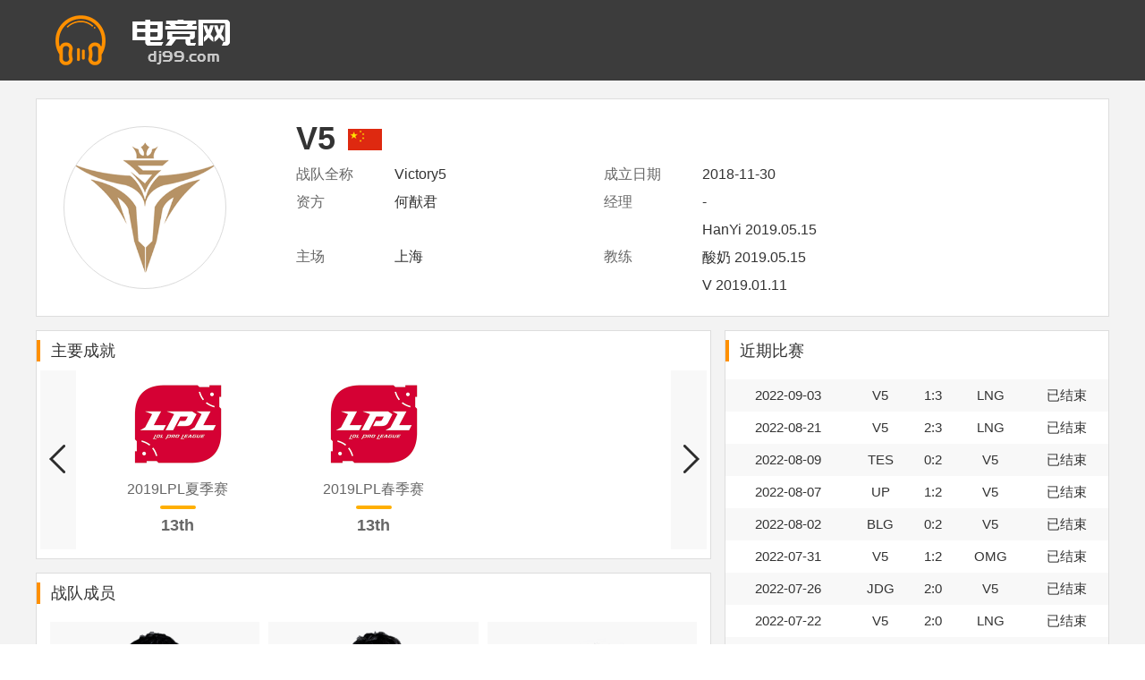

--- FILE ---
content_type: text/html; charset=utf-8
request_url: https://www.dj99.com/yingxionglianmeng/v5/
body_size: 3207
content:
<!DOCTYPE html>
<html>
    <head>
        <meta charset="utf-8">
        <meta http-equiv="X-UA-Compatible" content="IE=edge,chrome=1">
        <meta name="viewport" content="width=device-width,initial-scale=1.0,maximum-scale=1.0,user-scalable=0"/>
        <meta name="applicable-device" content="pc,mobile">
        <meta name="robots" content="all">
        <title>英雄联盟 V5战队 dj99电竞网</title>
        <link rel="stylesheet" href="/static/style/dist/public/common.css"/>
        <link rel="stylesheet" href="/static/style/dist/team/index.css"/>
    </head>
    <body>
        <div class="wrapper">
            <div class="header">
                <div class="inner">
                    <div class="mod-head">
                        <a class="logo" href="/">
                            <img src="/static/image/public/logo.png" width="240" height="90" alt="电竞网"/>
                        </a>
                    </div>
                </div>
            </div>
            <div class="container">
                <div class="inner">
                    <div class="module mod-intro">
                        <div class="bd">
                            <table>
                                <tr>
                                    <td rowspan="4" width="240"><span class="icon"><img height="160" width="160" src="/resource/upload/club/wq3yv6eyrcll3drk.png"></span></td>
                                    <td colspan="4"><h1>V5</h1>
                                        <span class="country"><img src="/resource/upload/club/hor64kjjqc5h0w7d.png"></span></td></tr>
                                <tr><td width="90"><span class="name">战队全称</span></td><td><span class="value">Victory5</span></td>
                                    <td width="90"><span class="name">成立日期</span></td><td><span class="value">2018-11-30</span></td></tr>
                                <tr><td width="90"><span class="name">资方</span></td><td><span class="value">何猷君</span></td>
                                    <td width="90"><span class="name">经理</span></td><td><span class="value">-</span></td></tr>
                                <tr><td width="90"><span class="name">主场</span></td><td ><span class="value">上海</span></td>
                                    <td width="90"><span class="name">教练</span></td><td><span class="value">
                                                                                HanYi 2019.05.15<br>
                                                                                酸奶 2019.05.15<br>
                                                                                V 2019.01.11<br>
                                                                        </span></td></tr>
                            </table>
                        </div>
                    </div>
                </div>
                <div class="inner">
                    <div class="main">
                        <div class="module mod-achievement">
                            <div class="hd"><h3>主要成就</h3></div>
                            <div class="bd">
                                <div class="box">
                                    <ul class="list">
                                                                                <li><div class="pic"><img width="100" height="100" src="/resource/upload/img/game/match/3e0w6abxm1m7sb2e.png"></div><p class="game">2019LPL夏季赛</p><div class="line"></div><p class="rank">13th</p></li>
                                                                                <li><div class="pic"><img width="100" height="100" src="/resource/upload/img/game/match/wyh8rb0amcllnwib.png"></div><p class="game">2019LPL春季赛</p><div class="line"></div><p class="rank">13th</p></li>
                                                                            </ul>
                                </div>
                                <a class="prev" href="javascript:;"><span>上一页</span></a>
                                <a class="next" href="javascript:;"><span>下一页</span></a>
                            </div>
                        </div>
                        <div class="module mod-team">
                            <div class="hd">
                                <h3>战队成员</h3>
                            </div>
                            <div class="bd">
                                <ul>
                                                                        <li><div class="box"><div class="pic"><img height="160" width="160" src="/resource/upload/player/f99y5ax14zylt48j.png"></div><p><span class="name">y4</span> <img src="/resource/upload/player/wuzuci9xagr8tvhu.png"></p><div class="popup"><p>王弄墨</p></div></div></li>
                                                                        <li><div class="box"><div class="pic"><img height="160" width="160" src="/resource/upload/player/7kb35aaxswvgzsmd.png"></div><p><span class="name">Mole</span> <img src="/resource/upload/player/niowglhd1kqitvej.png"></p><div class="popup"><p>李昊炎</p></div></div></li>
                                                                        <li><div class="box"><div class="pic"><img height="160" width="160" src="/resource/upload/player/9nbffk2vlzn2cyvd.png"></div><p><span class="name">Aliez</span> <img src="/resource/upload/player/zus6ka3gqdmxbpmf.png"></p><div class="popup"><p>黄浩</p></div></div></li>
                                                                        <li><div class="box"><div class="pic"><img height="160" width="160" src="/resource/upload/player/4jgx9hhrkri4znpt.png"></div><p><span class="name">Max</span> <img src="/resource/upload/player/09mz76wz7jplhysq.png"></p><div class="popup"><p>李孝强</p></div></div></li>
                                                                        <li><div class="box"><div class="pic"><img height="160" width="160" src="/resource/upload/player/f3zar6gs6r5h13wh.png"></div><p><span class="name">Xiaohan</span> <img src="/resource/upload/player/7829vh99oo465uf2.png"></p><div class="popup"><p>潘涵</p></div></div></li>
                                                                        <li><div class="box"><div class="pic"><img height="160" width="160" src="/resource/upload/player/xtrq20g4yabkncg8.png"></div><p><span class="name">clx</span> <img src="/resource/upload/player/ql0kebgsensd5g9n.png"></p><div class="popup"><p>陈毅</p></div></div></li>
                                                                        <li><div class="box"><div class="pic"><img height="160" width="160" src="/resource/upload/player/y1rwdiq19ni0lypf.png"></div><p><span class="name">997</span> <img src="/resource/upload/player/261siav8xj76ws28.png"></p><div class="popup"><p>李豪峰</p></div></div></li>
                                                                        <li><div class="box"><div class="pic"><img height="160" width="160" src="/resource/upload/player/9iiv9lsjp43601gb.png"></div><p><span class="name">ZYF</span> <img src="/resource/upload/player/ksdtg92z8afrhan4.png"></p><div class="popup"><p>张一凡</p></div></div></li>
                                                                        <li><div class="box"><div class="pic"><img height="160" width="160" src="/resource/upload/player/w9g3c8zp8tleug7s.png"></div><p><span class="name">Daylight</span> <img src="/resource/upload/player/5vr2rkdyusekmx8t.png"></p><div class="popup"><p>Daylight</p></div></div></li>
                                                                        <li><div class="box"><div class="pic"><img height="160" width="160" src="/resource/upload/player/knydf80xnynga2dt.png"></div><p><span class="name">As6</span> <img src="/resource/upload/player/w6ny1yokasvs54y6.png"></p><div class="popup"><p>李想</p></div></div></li>
                                                                    </ul>
                            </div>
                        </div>
                    </div>
                    <div class="side">
                                                <div class="module mod-games">
                            <div class="hd"><h3>近期比赛</h3></div>
                            <div class="bd">
                                <table>
                                                                        <tr><td>2022-09-03</td><td>V5</td><td>1:3</td><td>LNG</td><td>已结束</td></tr>
                                                                        <tr><td>2022-08-21</td><td>V5</td><td>2:3</td><td>LNG</td><td>已结束</td></tr>
                                                                        <tr><td>2022-08-09</td><td>TES</td><td>0:2</td><td>V5</td><td>已结束</td></tr>
                                                                        <tr><td>2022-08-07</td><td>UP</td><td>1:2</td><td>V5</td><td>已结束</td></tr>
                                                                        <tr><td>2022-08-02</td><td>BLG</td><td>0:2</td><td>V5</td><td>已结束</td></tr>
                                                                        <tr><td>2022-07-31</td><td>V5</td><td>1:2</td><td>OMG</td><td>已结束</td></tr>
                                                                        <tr><td>2022-07-26</td><td>JDG</td><td>2:0</td><td>V5</td><td>已结束</td></tr>
                                                                        <tr><td>2022-07-22</td><td>V5</td><td>2:0</td><td>LNG</td><td>已结束</td></tr>
                                                                        <tr><td>2022-07-17</td><td>V5</td><td>1:2</td><td>WBG</td><td>已结束</td></tr>
                                                                        <tr><td>2022-07-14</td><td>V5</td><td>2:0</td><td>IG</td><td>已结束</td></tr>
                                                                    </table>
                            </div>
                        </div>
                                                <div class="module mod-sponsor">
                            <div class="hd"><h3>广告赞助</h3></div>
                            <div class="bd">
                                <ul>
                                                                        <li><img src="/resource/upload/img/sponsor/wjyszz2bp3tzfuqz.jpg"></li>
                                                                        <li><img src="/resource/upload/img/sponsor/8ugwvj3cwio519rp.jpg"></li>
                                                                        <li><img src="/resource/upload/img/sponsor/nxv6713a5iqusqqm.jpg"></li>
                                                                        <li><img src="/resource/upload/img/sponsor/s1yemhfag49v1057.jpg"></li>
                                                                        <li><img src="/resource/upload/img/sponsor/b28ewrbavhmxrwji.png"></li>
                                                                        <li><img src="/resource/upload/img/sponsor/44dcn29mhhunvmib.jpg"></li>
                                                                        <li><img src="/resource/upload/img/sponsor/p11f1bszcb43zjiu.jpg"></li>
                                                                        <li><img src="/resource/upload/img/sponsor/r5rtrlfpmpbu4b10.jpg"></li>
                                                                        <li><img src="/resource/upload/img/sponsor/m36nusdsig6al4il.jpg"></li>
                                                                    </ul>
                            </div>
                        </div>
                        <div class="module mod-bonus">
                            <div class="hd"><h3>战队奖金</h3></div>
                            <div class="bd">
                                <div class="box">
                                    <div class="content">
                                                                            </div>
                                </div>
                                <div class="track"><div></div></div>
                            </div>
                        </div>
                    </div>
                </div>
            </div>
            <div class="footer">
                <div class="mod-foot">
                    <div class="bd">
                        <p>
                            <a href="https://beian.miit.gov.cn/" target="_blank" rel="nofollow">闽ICP备19023904号-2</a>
                            <span>厦门弘慧网络科技有限公司</span>
                            <span>Copyright © 2020</span>
                            <a href="/">dj99.com</a>
                            <span>版权所有</span>
                        </p>
                    </div>
                </div>
            </div>
        </div>

        <script src="https://cdn.staticfile.org/seajs/3.0.3/sea.js"></script>
        <script type="text/javascript">
        seajs.config({
            'base':'/static/script/dist',
            'paths': {
                'scriptUrl':'/static/script/src'
            },
            'alias':{
                'jquery':'https://apps.bdimg.com/libs/jquery/2.1.1/jquery.min.js',
                'common':'scriptUrl/public/common'
            },
            'map': [
                [ /^(.*?\/script\/(?:src|dist)\/.*?\/.*?\.js$)(?:.*)$/i, '$1?v=202002272000']
            ],
            'charset': 'utf-8'
        });
        seajs.use(['common'],function(){
            seajs.use('scriptUrl/team/index.js');
        });
        </script>
        <script>
        (function(){
        var bp = document.createElement('script');
        var curProtocol = window.location.protocol.split(':')[0];
        if (curProtocol === 'https') {
        bp.src = 'https://zz.bdstatic.com/linksubmit/push.js';
        }
        else {
        bp.src = 'http://push.zhanzhang.baidu.com/push.js';
        }
        var s = document.getElementsByTagName("script")[0];
        s.parentNode.insertBefore(bp, s);
        })();
        </script>
<script>var _hmt = _hmt || [];(function() {var hm = document.createElement("script");hm.src = "https://hm.baidu.com/hm.js?ff802efa1f6df12d2a8aab6b97f3d382";var s = document.getElementsByTagName("script")[0]; s.parentNode.insertBefore(hm, s);})();</script>
    </body>
</html>


--- FILE ---
content_type: text/css
request_url: https://www.dj99.com/static/style/dist/public/common.css
body_size: 2393
content:
.inner,.container{zoom:1}.inner:before,.container:before,.inner:after,.container:after{content:"";display:table}.inner:after,.container:after{clear:both;overflow:hidden}html{color:#000;background:#FFF}body,div,dl,dt,dd,ul,ol,li,h1,h2,h3,h4,h5,h6,pre,code,form,fieldset,legend,input,textarea,p,blockquote,th,td{margin:0;padding:0}table{border-collapse:collapse;border-spacing:0}fieldset,img{border:0}address,caption,cite,code,dfn,em,strong,th,var{font-style:normal;font-weight:normal}ol,ul{list-style:none}caption,th{text-align:left}h1,h2,h3,h4,h5,h6{font-size:100%;font-weight:normal}q:before,q:after{content:''}abbr,acronym{border:0;font-variant:normal}sup{vertical-align:text-top}sub{vertical-align:text-bottom}input,textarea,select{font-family:inherit;font-size:inherit;font-weight:inherit;*font-size:100%}legend{color:#000}html{height:100%}body{height:100%;font-family:Arial,Helvetica,"Microsoft Yahei";font-size:14px;color:#333}a{text-decoration:none;color:#333}a:hover{color:#f90}img{vertical-align:middle}button,input,select,textarea{font-family:Tahoma,Arial, Helvetica,"微软雅黑";font-size:inherit;line-height:inherit}.wrapper{position:relative;min-height:100%;background:#f3f3f3}.inner{position:relative;width:1200px;padding:0 20px;margin:0 auto}.container{padding-bottom:35px}.container .inner{position:relative}.J_link{cursor:pointer}.J_link canvas{cursor:pointer}.mod-breadcrumbs{margin-top:-15px;line-height:30px;color:#666}.mod-breadcrumbs span,.mod-breadcrumbs a,.mod-breadcrumbs strong{margin-right:4px}.mod-breadcrumbs a{color:#666}@media screen and (max-width: 800px){.container{padding-bottom:25px}.inner{width:auto;padding:0}.mod-breadcrumbs{margin:-10px 10px 0}}.header{background:#3c3c3c;margin-bottom:20px}.mod-head{position:relative;height:90px}.mod-head .logo{height:90px;line-height:90px;vertical-align:middle;font-size:0}@media screen and (max-width: 800px){.header{margin-bottom:15px}.mod-head{height:56px;text-align:center}.mod-head .logo{height:56px;line-height:56px}.mod-head .logo img{width:auto;height:45px}}.footer{background:#222325}.mod-foot{position:relative;padding:20px 25px;line-height:30px;text-align:center;color:#999;border-radius:8px}.mod-foot span,.mod-foot a{margin:0 4px}.mod-foot a{color:#999}@media screen and (max-width: 800px){.mod-foot{padding:15px 10px;line-height:24px;font-size:12px}.mod-foot span,.mod-foot a{white-space:nowrap}}


--- FILE ---
content_type: text/css
request_url: https://www.dj99.com/static/style/dist/team/index.css
body_size: 4979
content:
.inner .side{float:right;width:430px}.inner .main{float:left;width:755px}.module{background:#fff;border:1px solid #ddd;margin-bottom:15px}.module .hd{margin:10px 0;border-left:4px solid #ff9000;padding-left:12px;height:24px;line-height:24px;font-size:18px}.mod-intro .icon{display:block;width:160px;padding:10px;border:1px solid #dbdbdb;border-radius:50%;overflow:hidden}.mod-intro .icon img{display:block}.mod-intro .bd{padding:20px}.mod-intro .bd table{width:100%;border-collapse:collapse;border-spacing:0;font-size:16px}.mod-intro .bd table td{padding:0 10px;line-height:30px}.mod-intro .bd h1,.mod-intro .bd span{vertical-align:middle}.mod-intro .bd h1{display:inline-block;line-height:48px;font-weight:bold;font-size:36px}.mod-intro .bd span.country{margin-left:10px}.mod-intro .bd span.name{color:#666}.mod-games .bd{padding:10px 0}.mod-games table{width:100%;border-collapse:collapse;border-spacing:0;font-size:15px}.mod-games table tr:nth-child(2n+1){background:#f8f8f8}.mod-games table td{padding:5px;line-height:26px;text-align:center}.mod-sponsor .bd{padding:10px}.mod-sponsor .bd ul{overflow:hidden}.mod-sponsor .bd li{float:left;width:50%;text-align:center;margin-bottom:5px}.mod-achievement .bd{position:relative;padding-bottom:10px}.mod-achievement .bd .box{height:200px;margin:0 48px;overflow:hidden}.mod-achievement .bd ul{overflow:hidden}.mod-achievement .bd li{float:left;width:33.33%;height:180px;padding:10px 0;text-align:center}.mod-achievement .bd .pic{margin-bottom:5px}.mod-achievement .bd .line{display:block;width:40px;height:4px;background:#ffaf00;margin:0 auto;border-radius:4px}.mod-achievement .bd p{line-height:36px;font-size:16px;color:#666;overflow:hidden;white-space:nowrap;text-overflow:ellipsis}.mod-achievement .bd p.rank{font-size:18px;font-weight:bold}.mod-achievement .bd .prev,.mod-achievement .bd .next{position:absolute;top:0;width:40px;height:200px;background-color:#f8f8f8}.mod-achievement .bd .prev span,.mod-achievement .bd .next span{display:block;height:60px;margin:70px 0;text-indent:-33em;overflow:hidden;background-image:url("../../../../static/image/team/icon-arrow.png");background-repeat:no-repeat}.mod-achievement .bd .prev{left:4px}.mod-achievement .bd .prev span{background-position:9px 13px}.mod-achievement .bd .prev:hover{background-color:#f0f0f0}.mod-achievement .bd .prev:hover span{background-position:9px -35px}.mod-achievement .bd .next{right:4px}.mod-achievement .bd .next span{background-position:-35px 13px}.mod-achievement .bd .next:hover{background-color:#f0f0f0}.mod-achievement .bd .next:hover span{background-position:-35px -35px}.mod-team .bd{padding:10px 10px 15px}.mod-team .bd ul{overflow:hidden}.mod-team .bd li{float:left;width:33.33%;margin-bottom:10px}.mod-team .bd .box{position:relative;height:210px;margin:0 5px;padding:10px;background:#f8f8f8;text-align:center}.mod-team .bd .box p{line-height:42px;font-size:20px;font-weight:bold;color:#666}.mod-team .bd .box p span,.mod-team .bd .box p img{vertical-align:middle}.mod-team .bd .box .pic{margin-bottom:5px}.mod-team .bd .box .popup{display:none;position:absolute;left:0;top:0;width:100%;height:230px;background:rgba(0,0,0,0.8)}.mod-team .bd .box .popup p{line-height:230px;text-align:center;font-size:18px;color:#fff}.mod-team .bd .box:hover .popup{display:block}.mod-bonus .bd{position:relative;padding:0 10px;margin-bottom:10px}.mod-bonus .bd .box{position:relative;height:305px;margin-right:12px}.mod-bonus .bd .box .content{width:100%}.mod-bonus .bd .track{position:absolute;top:0;right:10px;width:8px;height:100%;background:#f8f8f8}.mod-bonus .bd .track div{width:8px;background:#999}.mod-bonus table{width:100%;background:#f8f8f8;margin-bottom:10px;border-collapse:collapse;border-spacing:0}.mod-bonus table th,.mod-bonus table td{padding:8px 5px;border:1px solid #fff;line-height:20px;text-align:center;font-size:16px;color:#666}.mod-bonus table tbody{background:#f0f0f0}.mod-bonus .rank{font-size:20px;font-weight:bold;color:#b5956c}.mod-bonus .bonus{font-style:italic;font-size:20px;font-weight:bold;color:#444}.mod-bonus .score{font-size:18px;font-weight:bold}@media screen and (max-width: 800px){.inner .side,.inner .main{float:none;width:auto}.module{border-left:none;border-right:none}.mod-intro .icon{width:60px;padding:5px;margin:0 auto 7px}.mod-intro .icon img{width:60px;height:60px}.mod-intro .bd{padding:15px 0}.mod-intro .bd h1{font-size:30px}.mod-intro .bd table{font-size:14px}.mod-intro .bd table td{float:left;display:block;line-height:26px;box-sizing:border-box}.mod-intro .bd table td:nth-child(2n+1){width:30%;text-align:right}.mod-intro .bd table td:nth-child(2n){width:70%}.mod-achievement .bd li{width:100%}.mod-team .bd{padding:5px}.mod-team .bd li{width:50%}.mod-team .bd .box{height:164px}.mod-team .bd .box p{line-height:36px;font-size:18px}.mod-team .bd .box p img{zoom:0.75}.mod-team .bd .box .popup{height:184px}.mod-team .bd .pic img{width:120px;height:120px}.mod-sponsor .bd li{float:none;width:auto}}


--- FILE ---
content_type: application/javascript
request_url: https://www.dj99.com/static/script/src/public/common.js?v=202002272000
body_size: 1725
content:
define(function (require, exports, module) {
    require('jquery');

    // 块链接
    (function(){
        var preventDefault = function(event){ //跨浏览器事件对象---取消默认事件 
            if(event.preventDefault){ 
                event.preventDefault(); 
            }else{ 
                event.returnValue=false; 
            } 
        };
        document.addEventListener('click',function(event){
            var event = event || window.event;
            var $target = event.target || event.srcElement;
            if($target.tagName!='A'){           
                while($target.className.indexOf('J_link')<0&&$target!=document.body){
                    $target = $target.parentNode;
                }
                if($target.className.indexOf('J_link')>-1){
                    var $links = $target.getElementsByTagName('a');
                    if($links.length){
                        var $a = $links[0];
                        for(var i=0;i<$links.length;i++){
                            if($links[i].getAttribute('href').indexOf('/')>-1){
                                $a = $links[i];
                                break;
                            }
                        }
                        var url = $a.getAttribute('href')||'/';
                        var target = $a.getAttribute('target');
                        if (target == '_blank') {
                            window.open(url);
                        } else {
                            location.href = url;
                        }
                        preventDefault(event);
                    }
                    return false;
                }
            }
        },false);
    })();
});

--- FILE ---
content_type: application/javascript
request_url: https://www.dj99.com/static/script/src/plugins/jquery.scrollbar.js?v=202002272000
body_size: 8063
content:
/**
 * jquery.scrollbar.js 1.0
 * http://jquerywidget.com
 */
;(function (factory) {
    if (typeof define === "function" && (define.amd || define.cmd) && typeof jQuery == 'undefined'){
        // AMD或CMD
        define(['jquery'],function(){
            factory(jQuery);
            return jQuery;
        });
    } else if (typeof module === 'object' && module.exports) {
        // Node/CommonJS
        module.exports = function( root, jQuery ) {
            if ( jQuery === undefined ) {
                if ( typeof window !== 'undefined' ) {
                    jQuery = require('jquery');
                } else {
                    jQuery = require('jquery')(root);
                }
            }
            factory(jQuery);
            return jQuery;
        };
    } else {
        //Browser globals
        factory(jQuery);
    }
}(function ($) {
	$.fn.scrollbar = function(parameter,getApi){
        if(typeof parameter == 'function'){ //重载
            getApi = parameter;
            parameter = {};
        }else{
            parameter = parameter || {};
            getApi = getApi||function(){};
        }
		var defaults = {
			contentCls: "content",		//内容区的class
			trackCls: "track",			//滑块的class
			direction: "y",				//滚动条的方向
			steps:50,					//滚动鼠标中轴的单位
			touchable:true, 			//是否允许触摸操作
			autoReset:true,				//窗体变化是否重置
			inEndEffect:false,			//滚轴到底时事件是否冒泡给页面
			slide:0						//默认移动的距离
		};
		var options = $.extend({},defaults,parameter);
		var $body = $("body");
		var $document = $(document);
		return this.each(function(){
			/*对象定义*/
			var $this = $(this);
			var $content = $this.find("."+options.contentCls);
			var $track = $this.find("."+options.trackCls);
			var $thumb = $track.children();
			/*全局变量*/
			var _self = this;
			var _api = {};
			var _track_offset = 0;																//滚动条的位置
			var _content_position = 0;															//滑块当前相对于滚动条的位置
			var _cursor_position = 0;															//鼠标的位置
			var _start = {};																		//鼠标的起始位置
			var isMouseDown = false;
			var _track_length,_content_length,_box_length,_thumb_length,_distance,_room;
			/*样式初始化*/
			$this.css({'position':'relative','overflow':'hidden'});
			$content.css({'position':'absolute'});
			$thumb.css({'position':'absolute'});
			/****** 共有方法 ******/
			//滚动到指定位置
			_api.slide = function(move){
				if(move>_room){ //对滚轴移动范围做限制
					move = _room;
				}else if(move<0){
					move = 0;
				}
				if(_room>=0){
					$thumb.css(options.direction=="y"?'top':'left', move*_api.ratio + "px");
					$content.css(options.direction=="y"?'top':'left', -move + "px");
				}
			};
			//重置滚动条参数
			_api.resize = function(){
				if(options.direction=="x"){
					var width = 0;
					$content.children().each(function(){
						var $this = $(this);
						$this.removeAttr('style').css({'width':$this.width()+'px'});
						width +=  $this.outerWidth(true);
					});
					$content.css({'width':width+'px'});
				}
				$track.show();
				_track_length = options.direction=="y"?$track.height():$track.width();
				_content_length = options.direction=="y"?$content.height():$content.width();
				_box_length = options.direction=="y"?$this.height():$this.width();
				_thumb_length = _box_length/_content_length*_track_length;
				_distance = Math.max(_track_length-_thumb_length,0);
				_room = Math.max(_content_length-_box_length,0);
				if(_content_length>_box_length){
					$thumb.css(options.direction=="y"?'height':'width',_thumb_length+'px');
				}else{
					$track.hide();
				}
				_api.ratio = _distance+_room?_distance/_room:0;
				if(options.autoReset){
					_api.slide(0);
				}
			};
			_api.getRatio = function(){
				return _api.ratio = _distance/_room;
			};
			/***** 私有方法 ******/
			function scroll(e){
				if($track.css('display')!='none'){
					e = e||window.event;
					var delta = -e.wheelDelta/120||e.detail/3;
					var move = options.direction=="y"?-$content.position().top+delta*options.steps:-$content.position().left+delta*options.steps;
					if(move>_room){
						move = _room;
						if(!options.inEndEffect){
							stopBubble(e);
							stopDefault(e);
						}
					}else if(move<0){
						move = 0;
						if(!options.inEndEffect){
							stopBubble(e);
							stopDefault(e);
						}
					}else{
						stopBubble(e);
						stopDefault(e);
					}
					_api.slide(move);
				}
			}
			function touchStart(e){
				stopBubble(e);
				_start = {
                    pageX: e.changedTouches[0].pageX,
                    pageY: e.changedTouches[0].pageY
                };
				if(options.direction=="y"){
					_content_position = -$content.position().top||0;
				}else{
					_content_position = -$content.position().left||0;
				}
			}
			function touchMove(e){
				stopBubble(e);
				var current = {
                    pageX: e.changedTouches[0].pageX,
                    pageY: e.changedTouches[0].pageY
                };
                var move = options.direction=="x"?_start.pageX - current.pageX:_start.pageY - current.pageY;//移动距离触发点的距离
				if (options.direction=="x"&&Math.abs(current.pageY - _start.pageY) < Math.abs(move)||options.direction=="y") {  //chrome移动版下，默认事件与自定义事件的冲突
                    move +=_content_position;
                    stopDefault(e);
					if(move<0){
						move = 0;
					}else if(move>_room){
						move = _room;
					}
					if(_distance>0){
						$thumb.css(options.direction=="y"?'top':'left', move*_api.ratio + "px");
						$content.css(options.direction=="y"?'top':'left',  - move  + "px");
					}
				}
			}
			function touchEnd(e){
				stopBubble(e);
				isTouch = false;
			}
			//初始化
			_api.resize();
			_api.slide(options.slide);
			//事件绑定
			$track.on({
				mousedown:function(e){
					isMouseDown = true;
					_track_offset = options.direction=="y"?$track.offset().top:$track.offset().left;
					_cursor_position = options.direction=="y"?e.pageY-_track_offset-$thumb.position().top:e.pageX-_track_offset-$thumb.position().left;
					setSelectable($body,false);
				},
				mouseup:function(e){
					if(isMouseDown){
						var move = options.direction=="y"?e.pageY - _track_offset:e.pageX - _track_offset;
						if(_cursor_position>0&&_cursor_position<_thumb_length){
							move-=_cursor_position;
						}
						_api.slide(move/_api.ratio);
					}
				}
			});
			$document.on({
				mousemove:function(e){
					if(isMouseDown){
						var move = options.direction=="y"?e.pageY - _track_offset:e.pageX - _track_offset;
						if(_cursor_position>0&&_cursor_position<_thumb_length){
							move-=_cursor_position;
						}
						_api.slide(move/_api.ratio);
					}
				},
				mouseup:function(){
					isMouseDown = false;
					_cursor_position=0;
					setSelectable($body,true);
				},
				resize:_api.resize
			});
			if(document.addEventListener){
				_self.addEventListener('DOMMouseScroll',scroll,false);
			}
			_self.onmousewheel = scroll;
			if(_self.addEventListener&&options.touchable){
				_self.addEventListener("touchstart", touchStart);
				_self.addEventListener("touchmove", touchMove);
				_self.addEventListener("touchend", touchEnd);
			}
			getApi(_api);
		});
	};
	//工具函数
	function stopBubble(e){
		if (e && e.stopPropagation) {
			e.stopPropagation();
		}else if (window.event) {
			window.event.cancelBubble = true;
		}
	}
	function stopDefault(e) {
		if ( e && e.preventDefault ){
			e.preventDefault();
		}else{
			 window.event.returnValue = false;
		}
		return false;
	}
	function setSelectable(obj, enabled) {
		if(enabled) {
			obj.removeAttr("unselectable").removeAttr("onselectstart").css("-moz-user-select", "").css("-webkit-user-select", "");
		} else {
			obj.attr("unselectable", "on").attr("onselectstart", "return false;").css("-moz-user-select", "none").css("-webkit-user-select", "none");
		}
	}
}));

--- FILE ---
content_type: application/javascript
request_url: https://www.dj99.com/static/script/src/plugins/jquery.slider.js?v=202002272000
body_size: 29379
content:
/**
 * jquery.slider.js 1.0
 * http://jquerywidget.com
 */
;(function (factory) {
    if (typeof define === "function" && (define.amd || define.cmd) && typeof jQuery == 'undefined'){
        // AMD或CMD
        define(['jquery'],function(){
            factory(jQuery);
            return jQuery;
        });
    } else if (typeof module === 'object' && module.exports) {
        // Node/CommonJS
        module.exports = function( root, jQuery ) {
            if ( jQuery === undefined ) {
                if ( typeof window !== 'undefined' ) {
                    jQuery = require('jquery');
                } else {
                    jQuery = require('jquery')(root);
                }
            }
            factory(jQuery);
            return jQuery;
        };
    } else {
        //Browser globals
        factory(jQuery);
    }
}(function ($) {
    var Slider = function(element,options){
        //全局变量
        var _ = this,
            _distance = [],         //单帧距离起始帧位置
            _size,                  //帧数
            _index,                 //当前选中帧
            _outer,                 //组件的外尺寸
            _inner,                 //组件的内尺寸
            _start = {},            //触碰起点坐标:pageX横坐标,pageY纵坐标
            _position = [],         //当前帧坐标
            _touch_direction,       //手势移动方向
            _move,                  //移动向量(正负方向)
            _hander,                //自动播放的函数句柄
            _time = {},             //记录动画断点
            _auto,                  //是否自动播放
            _param;                 //移动控制参数,方向为x控制left,方向为y控制top
        //对象定义
        var $this = $(element),
            $list1 = $this.find("." + options.contentCls),
            $lists = $list1,
            $prev = $this.find("." + options.prevBtnCls),
            $next = $this.find("." + options.nextBtnCls),
            $nav_list = $(),
            $outer = $lists.parent(),
            $list2,
            $items,
            $window = $(window);    //窗口对象
        /****** 对象属性及方法 ******/
        this.element = element;
        //上一帧
        this.prev = function(e) {
            var status = {
                index: _index,
                count: _size,
                destination: "prev",
                event:e
            };
            if ($lists.is(':animated')) { //如正在动画中则不进行下一步
                return false;
            }
            _time['start'] = + new Date();
            if (options.onChangeStart.call(_.element,status) !== false) {
                var steps = options.steps;
                if(steps=='auto'){  //自动判定步数
                    for(steps=1;_distance[_index+_size]-_distance[_index+_size-steps-1]<=_outer;steps++);
                }
                switch (options.inEndEffect) {
                    case 'none':
                        if (_index) {
                            _index = Math.max(_index-steps,0);
                        }
                        break;
                    case 'cycle':
                        if (_index - steps < 0) {
                            $list2.css(_param,- _distance[_size]-_distance[_index] + 'px');
                            $list1 = [$list2, $list2 = $list1][0]; //两列表身份互换
                            _index += _size - steps;
                        } else {
                            _index -= steps;
                        }
                        break;
                    default:
                        if (_index) {
                            _index = Math.max(_index-steps,0);
                        } else {
                            _index = _size - 1;
                        }
                }
                slide(options.animate);
            }
        };
        //下一帧
        this.next = function(e){
            var status = {
                index: _index,
                count: _size,
                destination: "next",
                event:e
            };
            if ($lists.is(':animated')) { //如正在动画中则不进行下一步
                return false;
            }
            _time['start'] = + new Date();
            if (options.onChangeStart.call(_.element,status) !== false) {
                var steps = options.steps;
                if(steps=='auto'){  //自动判定步数
                    for(steps=1;_distance[_index+steps+1]-_distance[_index]<=_outer;steps++);
                }
                switch (options.inEndEffect) {
                    case 'none':
                        if (_distance[_size]-_distance[_index]>_outer) {
                            _index = Math.min(_index + steps,_size - 1);
                        }
                        break;
                    case 'cycle':
                        _index += steps; //索引值计算
                        break;
                    default:
                        if (_distance[_size]-_distance[_index]>_outer) {
                            _index = Math.min(_index + steps,_size - 1);
                        } else {
                            _index = 0;
                        }
                }
                slide(options.animate);
            }
        };
        //开始播放
        this.start = function(){
            _auto = true;
            var time = + new Date();
            var duration = Math.max(options.duration-_time['execute'],0);
            if(options.immediately&&duration){
                _time['start'] = time - _time['execute']; //时间镜像起点
                slide(options.animate,duration);
            }else{
                _hander = setTimeout((options.reverse?_.prev:_.next),options.delay);
            }
        };
        //停止播放
        this.stop = function(){
            _auto = false;
            _hander&&clearTimeout(_hander);
            if(options.immediately&&_time['start']){
                $lists.stop();
                var time = + new Date();
                _time['execute'] = time - _time['start']; //已执行动画时长
            }
        };
        //窗口变化
        this.reset = function(){
            _distance = [];
            _inner = 0;
            $lists = $this.find("." + options.contentCls);
            $list1 = $lists.eq(0);
            _size = $list1.children().length;
            $items = $lists.children();
            if(options.direction=='x'){
                $lists.css('width','');
                $items.css({
                    'float':'left',
                    'width':''
                });
                _outer = $outer.width();
                $items.each(function(i){
                    var $li = $(this);
                    var width = Math.min($li.width(),_outer);
                    _distance.push(_inner);
                    $li.width(width);
                    _inner += Math.ceil($li.outerWidth(true));
                }).each(function(i){
                    _distance.push(_inner+_distance[i]);
                });
                if(options.inEndEffect=='cycle'){
                    _inner /=2;
                }
                $lists.css('width',_inner);
            }else{
                $items.css('height','');
                _outer = $outer.height();
                $items.each(function(i){
                    var $li = $(this);
                    var height = Math.min($li.height(),_outer);
                    _distance.push(_inner);
                    $li.height(height);
                    _inner += Math.ceil($li.outerHeight(true));
                }).each(function(i){
                    _distance.push(_inner+_distance[i]);
                });
            }
            slide(false);
        };
        //设置当前帧
        this.setIndex = function(index,isAnimate){
            index = index%_size;
            _index = index<0?_size + index:index;
            slide(isAnimate);
        };
        //设置移动帧数
        this.setSteps = function(steps){
            options.steps = steps;
        };
        //设置动画停顿时间间隔
        this.setDelay = function(delay){
            options.delay = delay;
        };
        //设置动画时长
        this.setDuration = function(duration){
            options.duration = duration;
        };
        //获取当前帧
        this.getIndex = function(){
            return _index;
        };
        //获取帧数
        this.getSize = function(){
            return _size;
        };
        //获取参数
        this.getOptions = function(){
            return options;
        };
        /****** 私有方法 ******/
        //移动
        var slide = function(isAnimate,s_duration) {
            if(_inner>=_outer){ //只有在内层超过外层时移动
                var duration = isAnimate !=false ? (s_duration||options.duration):0; //判断滑块是否需要移动动画
                var params = {};
                $lists.stop();
                switch(options.inEndEffect){
                    case 'cycle':
                        params[_param] = - _distance[_index];
                        $list1.animate(params,{easing:options.easing, duration: duration});
                        params[_param] = _distance[_size]-_distance[_index];
                        $list2.animate(params,{easing:options.easing, duration: duration, complete:function(){
                            if (_index >= _size) {
                                _index %= _size;
                                $list1.css(_param, _distance[_size]-_distance[_index]+ 'px');
                                $list1 = [$list2, $list2 = $list1][0]; //两列表身份互换
                            }
                        }});
                    break;
                    case 'none':
                        _index = Math.min(_index,_size-1);    //索引范围检测
                        $prev.toggleClass(options.disableBtnCls,_index==0);
                        $next.toggleClass(options.disableBtnCls,_distance[_size]-_distance[_index]<=_outer);
                    default:
                        _index %= _size;
                        if(_distance[_size]-_distance[_index]<_outer){
                            params[_param] = _outer-_inner;
                        }else{
                            params[_param] = - _distance[_index];
                        }
                        $list1.animate(params,{easing:options.easing, duration: duration});
                }
                $nav_list.removeClass(options.activeTriggerCls).eq(_index% _size).addClass(options.activeTriggerCls);   //导航选中
                $lists.promise().then(callback);
            }
        };
        //移动后回调
        var callback = function(){
            var status = {
                index: _index,
                count: _size
            };
            options.onChangeEnd.call(_.element,status);
            if(_auto){
                _hander&&clearTimeout(_hander);
                _hander = setTimeout((options.reverse?_.prev:_.next),options.delay);
            }
        };
        //滚动轴
        var scroll = function(e){
            e = e||window.event;
            if(!$lists.is(':animated')){ //防止滚动太快动画没完成
                var delta = -e.wheelDelta/120||e.detail/3;
                delta>0?_.next(e):_.prev(e);
            }
            return false;
        };
        //触摸开始
        var touchStart = function(e) {
            _touch_direction = null;
            _.stop();
            _time['start'] = + new Date();
            _start = {  //iphone bug，touchstart和touchmove同一个对象
                pageX: e.originalEvent.changedTouches[0].pageX,
                pageY: e.originalEvent.changedTouches[0].pageY
            };
            _position[0] = $list1.position()[_param];
            if (options.inEndEffect == "cycle") {
                _position[1] = $list2.position()[_param];
            }
        };
        //触碰移动
        var touchMove = function(e) {
            e.stopPropagation();
            var current = {  //iphone bug，touchstart和touchmove同一个对象
                pageX: e.originalEvent.changedTouches[0].pageX,
                pageY: e.originalEvent.changedTouches[0].pageY
            };
            var delta = {
                'x': current.pageX - _start.pageX,
                'y': current.pageY - _start.pageY
            };
            _move = delta[options.direction];  //移动距离触发点的距离
            var direction = Math.abs(delta.y) < Math.abs(delta.x)?'x':'y';
            _touch_direction = _touch_direction||direction; //根据第一次移动向量判断方向
            if(direction==_touch_direction&&_inner>=_outer){ //过滤非移动方向上的量,防止抖动;内容小于外框时不移动
                if (options.direction=='x'&&_touch_direction=='x'||options.direction=='y') {  //chrome移动版下，默认事件与自定义事件的冲突
                    e.preventDefault();
                    //计算
                    if (_move > 0) {  //手指向右滑
                        if (_position[0]>0) {   //是否置换
                            if(options.inEndEffect=="cycle"){
                                _index = _size-1;
                                _position[1] -= 2*_distance[_size];
                                $list2.css(_param,_position[1] + 'px');
                                $list1 = [$list2, $list2 = $list1][0]; //两列表身份互换
                                _position[0] = [_position[1], _position[1] = _position[0]][0];
                            }else{
                                _move *= 0.25;
                            }
                        }else if(Math.abs(_position[0])<_distance[_index]){
                            _index--;
                        }
                    } else {    //手指向左滑
                        if (_index == _size) {   //是否置换
                            if(options.inEndEffect=="cycle"){
                                _index = 0;
                                _position[0] += 2*_distance[_size];
                                $list1.css(_param, _position[0] + 'px');
                                $list1 = [$list2, $list2 = $list1][0]; //两列表身份互换
                                _position[0] = [_position[1], _position[1] = _position[0]][0];
                            }
                        }else if(Math.abs(_position[0])>=_distance[_index+1]){
                            _index++;
                        }
                        if(options.inEndEffect!="cycle"&&_distance[_size]-_distance[_index]<=_outer){
                            _move *= 0.25;
                        }
                    }
                    //移动
                    _position[0] += _move;
                    $list1.css(_param, _position[0]);
                    if (options.inEndEffect == "cycle") {
                        _position[1] += _move;
                        $list2.css(_param, _position[1]);
                    }
                    _start = current;       //实时更新坐标，解决list衔接处来回切换的问题
                }
            }
        };
        //触碰结束
        var touchEnd = function(e) {
            if (options.auto) {
                _.start();
            }
            var endTime = new Date();
            var distance = _distance[_index+1]-_distance[_index]; //帧长
            var move = 0;                                        //当前帧移动距离
            var isMove = false;                                   //点击或移动判断
            if(_move>0){
                move = _distance[_index+1]+_position[0];
                isMove = move/distance>options.sensitivity||endTime-_time['start']<250&&Math.abs(move)>10;
                if(!isMove){
                    _index++;
                }
            }else{
                move = -_distance[_index]-_position[0];
                isMove = move/distance>options.sensitivity||endTime-_time['start']<250&&Math.abs(move)>10;
                if(isMove){
                    _index++;
                }
            }
            if(options.inEndEffect != "cycle"){
                _index = Math.min(_size-1,_index);
            }
            slide(true,300);
        };
        //键盘处理
        var keyboard = function(e){
            if(options.direction=='y'){
                e.which -= 1;
            }
            switch (e.which) {
                case 37:
                    _.prev(e);
                    break;
                case 39:
                    _.next(e);
                    break;
            }
        };
        //初始化
        var init = function(){
            _size = $list1.children().length;
            options.activeIndex = options.activeIndex%_size;
            _index = options.activeIndex<0?_size + options.activeIndex:options.activeIndex;
            _param = options.direction=='x'?'left':'top';
            if($outer.css('position')=='static'){
                $outer.css('position','relative');
            }
            if (options.inEndEffect === "cycle") {
                $list2 = $list1.clone().insertAfter($list1);
                $lists = $list1.add($list2);
                $list2.css({
                    position:'absolute',
                    top:0
                });
            }
            $list1.css('position','relative');
            //节点添加
            if (options.hasTriggers) {  //是否存在导航
                if (!$this.find("."+options.navCls).length) {   //使用children找不到
                    var list_str = "";
                    for (var i = 1; i <= _size ; i++) {
                        list_str += "<li>" + i + "</li>";
                    }
                    $this.append("<ul class='" + options.navCls + "'>" + list_str + "</ul>");
                }
                options.triggerType += options.triggerType === "mouse" ? "enter" : "";  //使用mouseenter防止事件冒泡
                $nav_list = $this.find("."+options.navCls + " > " + options.triggerCondition).bind(options.triggerType, function(e) {
                    var index = $nav_list.index(this);
                    var status = {
                        index: _index,
                        count: _size,
                        destination: index,
                        event:e
                    };
                    if(options.onChangeStart.call(_.element,status) !== false){
                        _index = index;
                        _time['start'] = + new Date();
                        slide(options.animate,500);
                    }
                });
            }
            //是否自动播放
            if (options.auto) {
                $this.hover(_.stop, _.start);
                _.start();
            }
            //鼠标悬停
            $this.hover(function(){
                $this.addClass(options.hoverCls);
            },function(){
                $this.removeClass(options.hoverCls);
            });
            //事件绑定-向前向后导航
            if(options.pointerType === "click"){
                $prev.on("click",_.prev);
                $next.on("click",_.next);
            }else{
                $prev.on({
                    'mouseenter':function(){
                        _index = 0;
                        slide();
                    },
                    'mouseleave':function(){
                        var distance = -$list1.position().left;
                        for(_index=0;_index<_size&&_distance[_index+1]<=distance;_index++);
                        slide(true,options.duration/2);
                    }
                });
                $next.on({
                    'mouseenter':function(){
                        _index = _size - 1;
                        slide();
                    },
                    'mouseleave':function(){
                        var distance = -$list1.position().left;
                        for(_index=0;_index<_size&&_distance[_index]<=distance;_index++);
                        slide(true,options.duration/2);
                    }
                });
            }
            //手势操作
            if(options.touchable){
                (function(){  //导航在内容内部的触碰纠正
                    var _s = 0;
                    function touchS(e){
                        _s = {
                            'pageX':e.originalEvent.changedTouches[0].pageX,
                            'pageY':e.originalEvent.changedTouches[0].pageY
                        };
                    }
                    function touchE(e){
                        var current = {
                            'pageX':e.originalEvent.changedTouches[0].pageX,
                            'pageY':e.originalEvent.changedTouches[0].pageY
                        };
                        var d_x = Math.abs(current.pageX - _s.pageX);
                        var d_y = Math.abs(current.pageY - _s.pageY);
                        if(d_x<5&d_y<5){
                            e.stopPropagation();
                        }
                    }
                    $prev.on({
                        'touchstart':touchS,
                        'touchend':touchE
                    });
                    $next.on({
                        'touchstart':touchS,
                        'touchend':touchE
                    });
                })();
                $this.on({
                    'touchstart':touchStart,
                    'touchmove':touchMove,
                    'touchend':touchEnd
                });
            }
            $lists.find('img').on('load',_.reset);
            $window.resize(function(){ //当窗体大小改变时，重新计算相关参数
                var time = + new Date();
                if(time-_time['start']>250&&options.delay<250||options.delay>=250){ //缓存防治连续变化多次触发
                    _.reset();
                }
                _time['start'] = time;
            });
            //键盘控制
            if(options.keyboardAble){
                $window.keydown(keyboard);
            }
            //鼠标中轴控制
            if(options.scrollable){
                if(document.addEventListener){
                    _.element.addEventListener('DOMMouseScroll',scroll,false);
                }
                _.element.onmousewheel = scroll;
            }
            _.reset();
        };
        /* 执行初始化 */
        init();
    };

    $.fn.slider = function(parameter,callback) {
        if(typeof parameter == 'function'){ //重载
            callback = parameter;
            parameter = {};
        }else{
            parameter = parameter || {};
            callback = callback||function(){};
        }
        var defaults = {
            /* 节点绑定 */
            contentCls: 'content',      //轮播内容列表的class
            navCls: 'nav',              //轮播导航列表的class
            prevBtnCls: 'prev',         //向前一步的class
            nextBtnCls: 'next',         //向后一步的class
            /* 动画相关 */
            activeTriggerCls: 'active', //导航选中时的class
            disableBtnCls: 'disable',   //按键不可用时的class
            hoverCls: 'hover',          //当鼠标移至相应区域时获得的class
            steps: 1,                   //移动帧数,'auto'自动移动至下个没有显示完整的帧
            direction: 'x',             //轮播的方向
            reverse: false,             //是否反向自动播放
            inEndEffect: 'switch',      //"switch"表示来回切换,"cycle"表示循环,"none"表示无效果
            hasTriggers: true,          //是否含有导航触发点
            triggerCondition:'*',       //触发点的条件(有时需排除一些节点)
            triggerType: 'mouse',       //导航触发事件:"mouse"表鼠标移入时触发,"click"表示鼠标点击时触发
            activeIndex: 0,             //默认选中帧的索引
            pointerType: 'click',       //左右箭头的触发事件
            auto: false,                //是否自动播放
            immediately: false,         //悬浮是否立即停止
            animate: true,              //是否使用动画滑动
            delay: 3000,                //自动播放时停顿的时间间隔
            duration: 500,              //轮播的动画时长
            easing:'linear',            //切换时的动画效果
            keyboardAble:false,         //是否允许键盘按键控制
            touchable: true,            //是否允许触碰
            sensitivity: 0.4,           //触摸屏的敏感度,滑动当前帧的百分比移动该帧，该值越小越敏感
            scrollable:false,           //是否允许滚动滚动轴时换屏
            /* 对外事件接口 */
            onChangeStart: function() {    //移动前执行,返回flase时不移动;传入一个对象,包含：index事件发生前索引,count帧长度,destination方向(prev向前,next向后,数字为相应的索引);
            },
            onChangeEnd: function() {     //移动后执行;传入一个对象,包含：index事件发生前索引,count帧长度
            }
        };
        var options = $.extend({}, defaults, parameter);
        return this.each(function() {
            var $this = $(this);
            var o = $.meta ? $.extend({}, options, $this.data()) : options;
            var slider = new Slider(this,o);
            callback.call(this,slider);
        });
    };
    //jquery 动画扩展
    $.extend( $.easing,{
        def: 'easeIn',
        swing: function (x, t, b, c, d) {
            return $.easing[$.easing.def](x, t, b, c, d);
        },
        easeIn: function (x, t, b, c, d) {
            return c*(t/=d)*t + b;
        },
        easeOut: function (x, t, b, c, d) {
            return -c *(t/=d)*(t-2) + b;
        },
        expoin: function (x, t, b, c, d) {
            return (t==0) ? b : c * Math.pow(2, 10 * (t/d - 1)) + b;
        },
        expoout: function (x, t, b, c, d) {
            return (t==d) ? b+c : c * (-Math.pow(2, -10 * t/d) + 1) + b;
        },
        expoinout: function (x, t, b, c, d) {
            if (t==0) return b;
            if (t==d) return b+c;
            if ((t/=d/2) < 1) return c/2 * Math.pow(2, 10 * (t - 1)) + b;
            return c/2 * (-Math.pow(2, -10 * --t) + 2) + b;
        },
        elasin: function (x, t, b, c, d) {
            var s=1.70158;var p=0;var a=c;
            if (t==0) return b;  if ((t/=d)==1) return b+c;  if (!p) p=d*0.3;
            if (a < Math.abs(c)) { a=c; var s=p/4; }
            else var s = p/(2*Math.PI) * Math.asin (c/a);
            return -(a*Math.pow(2,10*(t-=1)) * Math.sin( (t*d-s)*(2*Math.PI)/p )) + b;
        },
        elasout: function (x, t, b, c, d) {
            var s=1.70158;var p=0;var a=c;
            if (t==0) return b;  if ((t/=d)==1) return b+c;  if (!p) p=d*0.3;
            if (a < Math.abs(c)) { a=c; var s=p/4; }
            else var s = p/(2*Math.PI) * Math.asin (c/a);
            return a*Math.pow(2,-10*t) * Math.sin( (t*d-s)*(2*Math.PI)/p ) + c + b;
        },
        elasinout: function (x, t, b, c, d) {
            var s=1.70158;var p=0;var a=c;
            if (t==0) return b;  if ((t/=d/2)==2) return b+c;  if (!p) p=d*(0.3*1.5);
            if (a < Math.abs(c)) { a=c; var s=p/4; }
            else var s = p/(2*Math.PI) * Math.asin (c/a);
            if (t < 1) return -0.5*(a*Math.pow(2,10*(t-=1)) * Math.sin( (t*d-s)*(2*Math.PI)/p )) + b;
            return a*Math.pow(2,-10*(t-=1)) * Math.sin( (t*d-s)*(2*Math.PI)/p )*0.5 + c + b;
        },
        backin: function (x, t, b, c, d, s) {
            if (s == undefined) s = 1.70158;
            return c*(t/=d)*t*((s+1)*t - s) + b;
        },
        backout: function (x, t, b, c, d, s) {
            if (s == undefined) s = 1.70158;
            return c*((t=t/d-1)*t*((s+1)*t + s) + 1) + b;
        },
        backinout: function (x, t, b, c, d, s) {
            if (s == undefined) s = 1.70158;
            if ((t/=d/2) < 1) return c/2*(t*t*(((s*=(1.525))+1)*t - s)) + b;
            return c/2*((t-=2)*t*(((s*=(1.525))+1)*t + s) + 2) + b;
        },
        bouncein: function (x, t, b, c, d) {
            return c - $.easing.bounceout(x, d-t, 0, c, d) + b;
        },
        bounceout: function (x, t, b, c, d) {
            if ((t/=d) < (1/2.75)) {
                return c*(7.5625*t*t) + b;
            } else if (t < (2/2.75)) {
                return c*(7.5625*(t-=(1.5/2.75))*t + 0.75) + b;
            } else if (t < (2.5/2.75)) {
                return c*(7.5625*(t-=(2.25/2.75))*t + 0.9375) + b;
            } else {
                return c*(7.5625*(t-=(2.625/2.75))*t + 0.984375) + b;
            }
        },
        bounceinout: function (x, t, b, c, d) {
            if (t < d/2) return $.easing.bouncein (x, t*2, 0, c, d) * 0.5 + b;
            return $.easing.bounceout(x, t*2-d, 0, c, d) * 0.5 + c*0.5 + b;
        }
    });
}));

--- FILE ---
content_type: application/javascript
request_url: https://www.dj99.com/static/script/src/team/index.js?v=202002272000
body_size: 354
content:
define(function (require, exports, module) {
    require('jquery');
    require('../plugins/jquery.slider.js');
    require('../plugins/jquery.scrollbar.js');
   	var $window = $(window);

    $('.mod-achievement').slider({
        'contentCls':'list',
        'steps':'auto',
        'hasTriggers':false
    });

    $('.mod-bonus .bd').scrollbar();
});